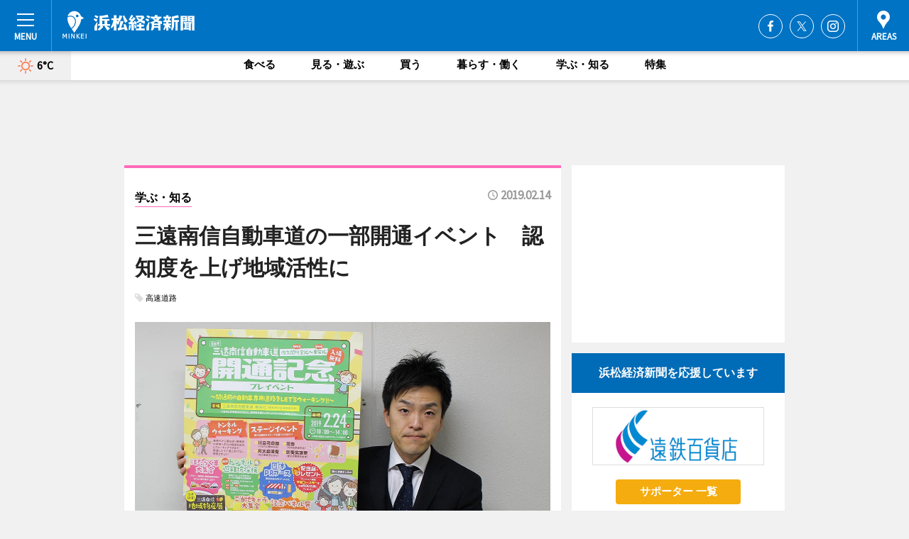

--- FILE ---
content_type: text/html; charset=utf-8
request_url: https://hamamatsu.keizai.biz/headline/2218/
body_size: 67071
content:
<!DOCTYPE HTML>
<html>
<head>
<meta http-equiv="Content-Type" content="text/html; charset=utf-8">
<meta name="viewport" content="width=device-width,initial-scale=1,minimum-scale=1,maximum-scale=1,user-scalable=no">
<title>三遠南信自動車道の一部開通イベント　認知度を上げ地域活性に - 浜松経済新聞</title>

<meta name="keywords" content="浜松,経済,新聞,ニュース,カルチャー">
<meta name="description" content="「三遠南信自動車道 佐久間川合IC～東栄IC 開通記念プレイベント」が2月24日、東栄IC（愛知県北設楽郡東栄町）で開催される。">
<meta property="fb:app_id" content="110674739118468">
<meta property="fb:admins" content="100001334499453">
<meta property="og:site_name" content="浜松経済新聞">
<meta property="og:locale" content="ja_JP">
<meta property="og:type" content="article">
<meta name="twitter:card" content="summary_large_image">
<meta name="twitter:site" content="@minkei">
<meta property="og:title" content="三遠南信自動車道の一部開通イベント　認知度を上げ地域活性に">
<meta name="twitter:title" content="三遠南信自動車道の一部開通イベント　認知度を上げ地域活性に">
<link rel="canonical" href="https://hamamatsu.keizai.biz/headline/2218/">
<meta property="og:url" content="https://hamamatsu.keizai.biz/headline/2218/">
<meta name="twitter:url" content="https://hamamatsu.keizai.biz/headline/2218/">
<meta property="og:description" content="「三遠南信自動車道 佐久間川合IC～東栄IC 開通記念プレイベント」が2月24日、東栄IC（愛知県北設楽郡東栄町）で開催される。">
<meta name="twitter:description" content="「三遠南信自動車道 佐久間川合IC～東栄IC 開通記念プレイベント」が2月24日、東栄IC（愛知県北設楽郡東栄町）で開催される。">
<meta property="og:image" content="https://images.keizai.biz/hamamatsu_keizai/headline/1550143464_photo.jpg">
<meta name="twitter:image" content="https://images.keizai.biz/hamamatsu_keizai/headline/1550143464_photo.jpg">
<link href="https://images.keizai.biz/favicon.ico" rel="shortcut icon">
<link href="https://ex.keizai.biz/common.8.3.0/css.1.0.6/common.min.css?1769054613" rel="stylesheet" type="text/css">
<link href="https://ex.keizai.biz/common.8.3.0/css.1.0.6/single.min.css?1769054613" rel="stylesheet" type="text/css">
<link href="https://hamamatsu.keizai.biz/css/style.css" rel="stylesheet" type="text/css">
<link href="https://ex.keizai.biz/common.8.3.0/css.1.0.6/all.min.css" rel="stylesheet" type="text/css">
<link href="https://fonts.googleapis.com/css?family=Source+Sans+Pro" rel="stylesheet">
<link href="https://cdn.jsdelivr.net/npm/yakuhanjp@3.0.0/dist/css/yakuhanjp.min.css" rel=”preload” as="stylesheet" type="text/css">
<link href="https://ex.keizai.biz/common.8.3.0/css.1.0.6/print.min.css" media="print" rel="stylesheet" type="text/css">
<script>
var microadCompass = microadCompass || {};
microadCompass.queue = microadCompass.queue || [];
</script>
<script charset="UTF-8" src="//j.microad.net/js/compass.js" onload="new microadCompass.AdInitializer().initialize();" async></script>
<script type="text/javascript">
var PWT={};
var pbjs = pbjs || {};
pbjs.que = pbjs.que || [];
var googletag = googletag || {};
googletag.cmd = googletag.cmd || [];
var gptRan = false;
PWT.jsLoaded = function(){
    if(!location.hostname.match(/proxypy.org|printwhatyoulike.com/)){
        loadGPT();
    }
};
var loadGPT = function(){
    if (!gptRan) {
        gptRan = true;
        var gads = document.createElement('script');
        var useSSL = 'https:' == document.location.protocol;
        gads.src = (useSSL ? 'https:' : 'http:') + '//securepubads.g.doubleclick.net/tag/js/gpt.js';
        gads.async = true;
        var node = document.getElementsByTagName('script')[0];
        node.parentNode.insertBefore(gads, node);
        var pbjsEl = document.createElement("script");
        pbjsEl.type = "text/javascript";
        pbjsEl.src = "https://anymind360.com/js/2131/ats.js";
        var pbjsTargetEl = document.getElementsByTagName("head")[0];
        pbjsTargetEl.insertBefore(pbjsEl, pbjsTargetEl.firstChild);
    }
};
setTimeout(loadGPT, 500);
</script>
<script type="text/javascript">
(function() {
var purl = window.location.href;
var url = '//ads.pubmatic.com/AdServer/js/pwt/157255/3019';
var profileVersionId = '';
if(purl.indexOf('pwtv=')>0){
    var regexp = /pwtv=(.*?)(&|$)/g;
    var matches = regexp.exec(purl);
    if(matches.length >= 2 && matches[1].length > 0){
    profileVersionId = '/'+matches[1];
    }
}
var wtads = document.createElement('script');
wtads.async = true;
wtads.type = 'text/javascript';
wtads.src = url+profileVersionId+'/pwt.js';
var node = document.getElementsByTagName('script')[0];
node.parentNode.insertBefore(wtads, node);
})();
</script>
<script>
window.gamProcessed = false;
window.gamFailSafeTimeout = 5e3;
window.reqGam = function () {
    if (!window.gamProcessed) {
        window.gamProcessed = true;
        googletag.cmd.push(function () {
            googletag.pubads().refresh();
        });
    }
};
setTimeout(function () {
    window.reqGam();
}, window.gamFailSafeTimeout);
var googletag = googletag || {};
googletag.cmd = googletag.cmd || [];
googletag.cmd.push(function(){
let issp = false;
let hbSlots = new Array();
let amznSlots = new Array();
const ua = window.navigator.userAgent.toLowerCase();
if (ua.indexOf('iphone') > 0 || ua.indexOf('ipod') > 0 || ua.indexOf('android') > 0 && ua.indexOf('mobile') > 0) {
    issp = true;
}
if (issp === true) {
    amznSlots.push(googletag.defineSlot('/159334285/sp_hamamatsu_header_1st', [[320, 100], [320, 50]], 'div-gpt-ad-1576055139196-0').addService(googletag.pubads()));
    hbSlots.push(googletag.defineSlot('/159334285/sp_hamamatsu_list_1st', [[336, 280], [300, 250], [320, 100], [320, 50], [200, 200], 'fluid'], 'div-gpt-ad-1580717788210-0').addService(googletag.pubads()));
    hbSlots.push(googletag.defineSlot('/159334285/sp_hamamatsu_inarticle', ['fluid', [300, 250], [336, 280], [320, 180], [1, 1]], 'div-gpt-ad-1576055195029-0').addService(googletag.pubads()));
    hbSlots.push(googletag.defineSlot('/159334285/sp_hamamatsu_footer_1st', ['fluid', [300, 250], [336, 280], [320, 100], [320, 50], [200, 200]], 'div-gpt-ad-1576055033248-0').addService(googletag.pubads()));
    hbSlots.push(googletag.defineSlot('/159334285/sp_hamamatsu_footer_2nd', [[300, 250], 'fluid', [336, 280], [320, 180], [320, 100], [320, 50], [200, 200]], 'div-gpt-ad-1576037774006-0').addService(googletag.pubads()));
    hbSlots.push(googletag.defineSlot('/159334285/sp_hamamatsu_footer_3rd', [[300, 250], [336, 280], [320, 100], [320, 50], [200, 200], 'fluid'], 'div-gpt-ad-1576055085577-0').addService(googletag.pubads()));
    hbSlots.push(googletag.defineSlot('/159334285/sp_hamamatsu_overlay', [320, 50], 'div-gpt-ad-1584427815478-0').addService(googletag.pubads()));
    hbSlots.push(googletag.defineSlot('/159334285/sp_hamamatsu_infeed_1st', ['fluid', [320, 100], [300, 100]], 'div-gpt-ad-1580370696425-0').addService(googletag.pubads()));
    hbSlots.push(googletag.defineSlot('/159334285/sp_hamamatsu_infeed_2st', [[300, 100], 'fluid', [320, 100]], 'div-gpt-ad-1580370846543-0').addService(googletag.pubads()));
    hbSlots.push(googletag.defineSlot('/159334285/sp_hamamatsu_infeed_3rd', [[300, 100], 'fluid', [320, 100]], 'div-gpt-ad-1580370937978-0').addService(googletag.pubads()));
} else {
    amznSlots.push(googletag.defineSlot('/159334285/pc_hamamatsu_header_1st', [[728, 90], [750, 100], [970, 90]], 'div-gpt-ad-1576054393576-0').addService(googletag.pubads()));
    amznSlots.push(googletag.defineSlot('/159334285/pc_hamamatsu_right_1st', ['fluid', [300, 250]], 'div-gpt-ad-1576054711791-0').addService(googletag.pubads()));
    hbSlots.push(googletag.defineSlot('/159334285/pc_hamamatsu_right_2nd', ['fluid', [300, 250], [200, 200]], 'div-gpt-ad-1576054772252-0').addService(googletag.pubads()));
    hbSlots.push(googletag.defineSlot('/159334285/pc_hamamatsu_inarticle', ['fluid', [300, 250], [336, 280]], 'div-gpt-ad-1576054895453-0').addService(googletag.pubads()));
    hbSlots.push(googletag.defineSlot('/159334285/pc_hamamatsu_right_3rd', [[300, 250], 'fluid', [300, 600], [160, 600], [200, 200]], 'div-gpt-ad-1576054833870-0').addService(googletag.pubads()));
    amznSlots.push(googletag.defineSlot('/159334285/pc_hamamatsu_left_1st', ['fluid', [300, 250]], 'div-gpt-ad-1576037145616-0'). addService(googletag.pubads()));
    hbSlots.push(googletag.defineSlot('/159334285/pc_hamamatsu_infeed_1st', ['fluid'], 'div-gpt-ad-1580370696425-0').addService(googletag.pubads()));
    hbSlots.push(googletag.defineSlot('/159334285/pc_hamamatsu_infeed_2st', ['fluid'], 'div-gpt-ad-1580370846543-0').addService(googletag.pubads()));
    hbSlots.push(googletag.defineSlot('/159334285/pc_hamamatsu_infeed_3rd', ['fluid'], 'div-gpt-ad-1580370937978-0').addService(googletag.pubads()));
}

const interstitialSlot = googletag.defineOutOfPageSlot('/159334285/hamamatsu_interstitial', googletag.enums.OutOfPageFormat.INTERSTITIAL);
if (interstitialSlot) amznSlots.push(interstitialSlot.addService(googletag.pubads()));
if (!googletag.pubads().isInitialLoadDisabled()) {
    googletag.pubads().disableInitialLoad();
}
googletag.pubads().enableSingleRequest();
googletag.pubads().collapseEmptyDivs();
googletag.enableServices();
googletag.pubads().refresh(amznSlots);
googletag.pubads().addEventListener('slotRequested', function(event) {
var elemId = event.slot.getSlotElementId();
for (var i = 0; i < hbSlots.length; i++) {
    if (hbSlots[i].getSlotElementId() == elemId) {
        window.gamProcessed = true;
    }
}
});
});
</script>
<script async src="//pagead2.googlesyndication.com/pagead/js/adsbygoogle.js"></script>
<script src="https://cdn.gmossp-sp.jp/ads/receiver.js"></script>
<script type="text/javascript">
window._taboola = window._taboola || [];
_taboola.push({article:'auto'});
! function(e, f, u, i) {
if (!document.getElementById(i)) {
e.async = 1;
e.src = u;
e.id = i;
f.parentNode.insertBefore(e, f);
}
}(document.createElement('script'),
document.getElementsByTagName('script')[0],
'//cdn.taboola.com/libtrc/minkeijapan-network/loader.js',
'tb_loader_script');
if (window.performance && typeof window.performance.mark == 'function')
{window.performance.mark('tbl_ic');}
</script>
</head>
<body>

<div id="wrap">
<div id="header">
<div class="inner">
<div id="menuBtn"><span></span></div>
<h1 class="logo"><a href="https://hamamatsu.keizai.biz/">浜松経済新聞</a></h1>
<div id="areasBtn"><span></span></div>
<ul class="sns">
<li class="fb"><a href="https://www.facebook.com/hamamatsu.keizai" target="_blank">Facebook</a></li><li class="tw"><a href="https://twitter.com/hamamatsukeizai" target="_blank">Twitter</a></li><li class="itg"><a href="https://www.instagram.com/hamamatsukeizai" target="_blank">Instagram</a></li></ul>
</div>
</div>
<div id="gNavi">
<div id="weather"><a href="https://hamamatsu.keizai.biz/weather/"><img src="https://images.keizai.biz/img/weather/100.svg" alt=""><span>6°C</span></a></div>
<div class="link">
<ul>
<li><a href="https://hamamatsu.keizai.biz/gourmet/archives/1/">食べる</a></li>
<li><a href="https://hamamatsu.keizai.biz/play/archives/1/">見る・遊ぶ</a></li>
<li><a href="https://hamamatsu.keizai.biz/shopping/archives/1/">買う</a></li>
<li><a href="https://hamamatsu.keizai.biz/life/archives/1/">暮らす・働く</a></li>
<li><a href="https://hamamatsu.keizai.biz/study/archives/1/">学ぶ・知る</a></li>
<li><a href="https://hamamatsu.keizai.biz/special/archives/1/">特集</a></li>
</ul>
</div>
</div>
<div id="topBnr">
<script>
const spw = 430;
const hbnr = document.createElement('div');
const cbnr = document.createElement('div');
if (screen.width <= spw) {
    hbnr.classList.add("bnrW320");
    cbnr.setAttribute('id', 'div-gpt-ad-1576055139196-0');
} else {
    hbnr.classList.add("bnrWPC");
    cbnr.setAttribute('id', 'div-gpt-ad-1576054393576-0');
}
hbnr.appendChild(cbnr);
document.currentScript.parentNode.appendChild(hbnr);
if (screen.width <= spw) {
    googletag.cmd.push(function() { googletag.display('div-gpt-ad-1576055139196-0'); });
} else {
    googletag.cmd.push(function() { googletag.display('div-gpt-ad-1576054393576-0'); });
}
</script>
</div>

<div id="container">
<div class="contents" id="topBox">
<div class="box study">
<div class="ttl">
<span class="study"><a href="https://hamamatsu.keizai.biz/study/archives/1/">学ぶ・知る</a></span>
<time>2019.02.14</time>
<h1>三遠南信自動車道の一部開通イベント　認知度を上げ地域活性に</h1>
</div>
<ul class="tagList">
<li><a href="https://hamamatsu.keizai.biz/tag.php?name=高速道路&amp;from=1">高速道路</a></li>
</ul>
<div class="main">
<img src="https://images.keizai.biz/hamamatsu_keizai/headline/1550143464_photo.jpg" alt="多くの方の来場を期待する、浜松市土木部道路企画課の鳥居靖宜さん">
<h2>多くの方の来場を期待する、浜松市土木部道路企画課の鳥居靖宜さん</h2>
</div>
<script>var _puri = "https://hamamatsu.keizai.biz/headline/2218/";</script>
<div class="snsArea">
<ul>
<li class="fb"><a href="https://www.facebook.com/share.php?u=https://hamamatsu.keizai.biz/headline/2218/" class="popup" target="_blank"></a><span id="fb_count"><p id="fb_count_num">182</p></span></li>
<li class="tw"><a href="https://twitter.com/intent/tweet?url=https://hamamatsu.keizai.biz/headline/2218/&text=三遠南信自動車道の一部開通イベント　認知度を上げ地域活性に" class="popup" target="_blank"></a></li>
<li class="line"><a href="https://line.me/R/msg/text/?%E4%B8%89%E9%81%A0%E5%8D%97%E4%BF%A1%E8%87%AA%E5%8B%95%E8%BB%8A%E9%81%93%E3%81%AE%E4%B8%80%E9%83%A8%E9%96%8B%E9%80%9A%E3%82%A4%E3%83%99%E3%83%B3%E3%83%88%E3%80%80%E8%AA%8D%E7%9F%A5%E5%BA%A6%E3%82%92%E4%B8%8A%E3%81%92%E5%9C%B0%E5%9F%9F%E6%B4%BB%E6%80%A7%E3%81%AB%0d%0ahttps%3A%2F%2Fhamamatsu.keizai.biz%2Fheadline%2F2218%2F" class="popup" target="_blank"></a></li>
<li class="htn"><a href="http://b.hatena.ne.jp/entry/https://hamamatsu.keizai.biz/headline/2218/" target="_blank"></a><span id="htn_count">&nbsp;</span></li>
</ul>
</div>
<div class="txt">
<div class="img">
<p>　「三遠南信自動車道 佐久間川合IC～東栄IC 開通記念プレイベント」が2月24日、東栄IC（愛知県北設楽郡東栄町）で開催される。</p>
<div class="bnr">
<script>
const _bnr = document.createElement('div');
if (screen.width <= spw) {
  _bnr.setAttribute('id', 'div-gpt-ad-1576055195029-0');
} else {
  _bnr.setAttribute('id', 'div-gpt-ad-1576054895453-0');
}
document.currentScript.parentNode.appendChild(_bnr);
if (screen.width <= spw) {
  googletag.cmd.push(function() { googletag.display('div-gpt-ad-1576055195029-0'); });
} else {
  googletag.cmd.push(function() { googletag.display('div-gpt-ad-1576054895453-0'); });
}
</script>
<span>［広告］</span></div>
<p>　長野県飯田市から愛知県を経由し、浜松市の引佐まで総延長約100キロメートルの無料の自動車道として建設を進めている同自動車道。3月2日、佐久間川合ICから東栄ICまでの約6.9キロメートルが開通する。地域住民にとって、今まで一般道で約25分かかっていた区間が、所要時間約6分に短縮されるという。開通を前に、浜松市民に現状を知ってもらい、三遠南信地域を盛り上げようとイベントの開催を決めた。</p>
<p>　開通する区間約6.9キロメートルのうち、約8割がトンネル。当日はトンネルを利用し、東栄ICから静岡県境への約1キロを開放し、自由にウオーキングができる「トンネルウオーキング」を開催。同時に子連れの家族15組限定で「トンネル避難坑探検」も実施。普段通ることができない、トンネルに並行して掘られた小さな通路を探検することができる。「開通してしまったらトンネル内を歩くことはできない。避難坑もトンネル内で事故がない限り通ることはできないので貴重な機会」と浜松市土木部道路企画課の鳥居靖宜さん。トンネル内では佐久間町と東栄町の大正から昭和初期の歴史的な写真展示も行う。子どもも楽しめるようはたらく車も展示。警察車両や消防車のほかに、照明車や衛星通信車などの珍しい車両が登場し、試乗もできる。</p>
<p>　会場にステージを用意し、国の無形文化財に指定されている「花祭」や、全国で公演をしている和太鼓集団「志多ら」、静岡県の無形文化財の「川合花の舞」などの演舞で会場を盛り上げる。ほかにも、遠州と三河、南信州地域の地域物産展も開催。計34の出店があり、天竜のお茶や、信州の五平餅、リンゴなど各地の特産品の販売を行う。</p>
<p>　「山間を通る道は災害の際に通行止めになると迂回で時間がかかってしまう問題があったが、同自動車道が災害時の迂回ルートにもなり便利になる。将来的には中央道までつながり、長野県への観光も便利になるはず」と鳥居さん。「昔は『塩の道』として三河・遠州・南信州のつながりがあった。このイベントを通じて三遠南信地域を盛り上げ、地域のつながりが深まれば」とも。</p>
<p>　開催時間は10時～14時。地域物産展は9時～15時。</p>
</div>
</div>
<ul class="btnList article">
<li class="send"><a href="https://hamamatsu.keizai.biz/mapnews/2218/">地図を見る</a></li>
</ul>
</div>
<div class="box">
<ul class="snsList">
<li>
<a href="https://twitter.com/share" class="twitter-share-button popup" data-url="https://hamamatsu.keizai.biz/headline/2218/" data-text="三遠南信自動車道の一部開通イベント　認知度を上げ地域活性に" data-lang="ja"></a><script>!function(d,s,id){var js,fjs=d.getElementsByTagName(s)[0],p='https';if(!d.getElementById(id)){js=d.createElement(s);js.id=id;js.src=p+'://platform.twitter.com/widgets.js';fjs.parentNode.insertBefore(js,fjs);}}(document, 'script', 'twitter-wjs');</script>
</li>
<li>
<div id="fb-root"></div>
<script async defer crossorigin="anonymous" src="https://connect.facebook.net/ja_JP/sdk.js#xfbml=1&version=v9.0&appId=110674739118468&autoLogAppEvents=1" nonce="mlP5kZZA"></script>
<div class="fb-share-button" data-href="https://hamamatsu.keizai.biz/headline/2218/" data-layout="button_count" data-size="small"><a target="_blank" href="https://www.facebook.com/sharer/sharer.php?u=https%3A%2F%2Fhamamatsu.keizai.biz%2Fheadline%2F2218%2F&amp;src=sdkpreparse" class="fb-xfbml-parse-ignore">シェア</a></div>
</li>
<li>
<div class="line-it-button" data-lang="ja" data-type="share-a" data-url="https://hamamatsu.keizai.biz/headline/2218/" style="display: none;"></div>
<script src="https://d.line-scdn.net/r/web/social-plugin/js/thirdparty/loader.min.js" async="async" defer="defer"></script>
</li>
<li>
<a href="http://b.hatena.ne.jp/entry/" class="hatena-bookmark-button" data-hatena-bookmark-layout="basic-label-counter" data-hatena-bookmark-lang="ja" data-hatena-bookmark-height="20" title="はてなブックマークに追加"><img src="https://b.st-hatena.com/images/entry-button/button-only@2x.png" alt="はてなブックマークに追加" width="20" height="20" style="border: none;" /></a><script type="text/javascript" src="https://b.st-hatena.com/js/bookmark_button.js" charset="utf-8" async="async"></script>
</li>
</ul>
<div class="pager">
<ul>
<li class="prev"><a href="https://hamamatsu.keizai.biz/headline/2217/"><span>前の記事</span></a></li><li class="next"><a href="https://hamamatsu.keizai.biz/headline/2219/"><span>次の記事</span></a></li></ul>
</div>
</div>
</div>
<div class="box" style="text-align: center;">
<div id="middleBnr" class="box bnr">
<script>
if (screen.width <= spw) {
    const _cMiddleBnr = document.createElement('div');
    _cMiddleBnr.setAttribute('id', 'div-gpt-ad-1580717788210-0');
    document.currentScript.parentNode.appendChild(_cMiddleBnr);
    googletag.cmd.push(function() { googletag.display('div-gpt-ad-1580717788210-0'); });
}
</script>

</div>
</div>
<div id="info">
<div id="category">

<div class="box special">
<div class="ttl"><h2>特集</h2></div>
<ul class="thumbB">
<li>
<a href="https://hamamatsu.keizai.biz/column/1/">
<div class="img"><img class="lazy" src="https://images.keizai.biz/img/extras/noimage.png" data-src="https://hamamatsu.keizai.biz/img/column/1727249636/1727250591index.jpg" alt="浜松の橋本エンジニアリング　車いすサポートの3選手全員がパリパラ金メダリストに"></div>
<div class="block">
<span>エリア特集</span>
<h3>浜松の橋本エンジニアリング　車いすサポートの3選手全員がパリパラ金メダリストに</h3>
</div>
</a>
</li>
</ul>
<div class="more"><a href="https://hamamatsu.keizai.biz/special/archives/1/"><span>もっと見る</span></a></div>
</div>
<div class="box latestnews">
<div class="ttl"><h2>最新ニュース</h2></div>
<div class="thumbA">
<a href="https://hamamatsu.keizai.biz/headline/3717/">
<div class="img">
<img src="https://images.keizai.biz/hamamatsu_keizai/headline/1769005628_photo.jpg" alt="">
</div>
<span>食べる</span>
<h3>浜松・田町にカフェ「コーストライン」　米東海岸の雰囲気でシーフード</h3>
<p>海産物の輸入卸販売「ブルーリンク」（浜松市中央区田町）が運営する。</p>
</a>
</div>
<ul class="thumbC">
<li>
<a href="https://hamamatsu.keizai.biz/headline/3716/">
<div class="img">
<img src="https://images.keizai.biz/hamamatsu_keizai/thumbnail/1768471425_mini.jpg" alt="">
</div>
<div class="block">
<span>食べる</span><h3>浜松・元城町に「自然薯とろばた焼き とろろば」　厚切り牛タンと共に提供</h3>
</div>
</a>
</li>
<li>
<a href="https://hamamatsu.keizai.biz/headline/3715/">
<div class="img">
<img src="https://images.keizai.biz/hamamatsu_keizai/thumbnail/1768303268_mini.jpg" alt="">
</div>
<div class="block">
<span>食べる</span><h3>浜松・鴨江に洋菓子専門店「3匹のねこ」　本場フランスのテイスト生かす</h3>
</div>
</a>
</li>
<li>
<a href="https://hamamatsu.keizai.biz/headline/3714/">
<div class="img">
<img src="https://images.keizai.biz/hamamatsu_keizai/thumbnail/1767837027_mini.jpg" alt="">
</div>
<div class="block">
<span>見る・遊ぶ</span><h3>浜松・ザザ西館で「エヴァンゲリオン フィギュア展」　アニメの名シーン再現</h3>
</div>
</a>
</li>
<li>
<a href="https://hamamatsu.keizai.biz/headline/3713/">
<div class="img">
<img src="https://images.keizai.biz/hamamatsu_keizai/thumbnail/1767836729_mini.jpg" alt="">
</div>
<div class="block">
<span>食べる</span><h3>浜松にサーモン専門店「鴨江サーモン」　静岡特産「紅富士」のおいしさ知って</h3>
</div>
</a>
</li>
<li>
<a href="https://hamamatsu.keizai.biz/headline/3712/">
<div class="img">
<img src="https://images.keizai.biz/hamamatsu_keizai/thumbnail/1767836445_mini.jpg" alt="">
</div>
<div class="block">
<span>食べる</span><h3>浜松・佐鳴台に「とっこ商店」　昔ながらの駄菓子やお好み焼き、夜は居酒屋に</h3>
</div>
</a>
</li>
<li id="_ads">
<div id='div-gpt-ad-1580370696425-0'>
<script>
googletag.cmd.push(function() { googletag.display('div-gpt-ad-1580370696425-0'); });
</script>
</div>
</li>

</ul>
<div class="more"><a href="https://hamamatsu.keizai.biz/headline/archives/1/"><span>もっと見る</span></a></div>
</div>
<div class="box">
<div id="taboola-below-article-thumbnails"></div>
<script type="text/javascript">
window._taboola = window._taboola || [];
_taboola.push({
mode: 'thumbnails-a',
container: 'taboola-below-article-thumbnails',
placement: 'Below Article Thumbnails',
target_type: 'mix'
});
</script>
</div>
<div class="box gourmet">
<div class="ttl"><h2>食べる</h2></div>
<div class="thumbA">
<a href="https://hamamatsu.keizai.biz/headline/3717/">
<div class="img"><img class="lazy" src="https://images.keizai.biz/img/extras/noimage.png" data-src="https://images.keizai.biz/hamamatsu_keizai/headline/1769005628_photo.jpg" alt=""></div>
<span>食べる</span>
<h3>浜松・田町にカフェ「コーストライン」　米東海岸の雰囲気でシーフード</h3>
<p>海産物の輸入卸販売「ブルーリンク」（浜松市中央区田町）が運営する。</p>
</a>
</div>
<ul class="thumbC">
<li>
<a href="https://hamamatsu.keizai.biz/headline/3716/">
<div class="img"><img class="lazy" src="https://images.keizai.biz/img/extras/noimage.png" data-src="https://images.keizai.biz/hamamatsu_keizai/headline/1768471425.jpg" alt=""></div>
<div class="block">
<span>食べる</span>
<h3>浜松・元城町に「自然薯とろばた焼き とろろば」　厚切り牛タンと共に提供</h3>
</div>
</a>
</li>
<li>
<a href="https://hamamatsu.keizai.biz/headline/3715/">
<div class="img"><img class="lazy" src="https://images.keizai.biz/img/extras/noimage.png" data-src="https://images.keizai.biz/hamamatsu_keizai/headline/1768303268.jpg" alt=""></div>
<div class="block">
<span>食べる</span>
<h3>浜松・鴨江に洋菓子専門店「3匹のねこ」　本場フランスのテイスト生かす</h3>
</div>
</a>
</li>
<li>
<a href="https://hamamatsu.keizai.biz/headline/3713/">
<div class="img"><img class="lazy" src="https://images.keizai.biz/img/extras/noimage.png" data-src="https://images.keizai.biz/hamamatsu_keizai/headline/1767836729.jpg" alt=""></div>
<div class="block">
<span>食べる</span>
<h3>浜松にサーモン専門店「鴨江サーモン」　静岡特産「紅富士」のおいしさ知って</h3>
</div>
</a>
</li>
<li id="_ads15">
<div id='div-gpt-ad-1580370846543-0'>
<script>
googletag.cmd.push(function() { googletag.display('div-gpt-ad-1580370846543-0'); });
</script>
</div>
</li>

</ul>
<div class="more"><a href="https://hamamatsu.keizai.biz/gourmet/archives/1/"><span>もっと見る</span></a></div>
</div>
<script>
if (screen.width <= spw) {
    const _bnr = document.createElement('div');
    const _cbnr = document.createElement('div');
    _bnr.classList.add('box', 'oauth', 'sp');
    _cbnr.setAttribute('id', 'div-gpt-ad-1580370696425-0');
    _bnr.appendChild(_cbnr);
    document.currentScript.parentNode.appendChild(_bnr);
    googletag.cmd.push(function() { googletag.display('div-gpt-ad-1580370696425-0'); });
}
</script>
<div class="box play">
<div class="ttl"><h2>見る・遊ぶ</h2></div>
<div class="thumbA">
<a href="https://hamamatsu.keizai.biz/headline/3714/">
<div class="img"><img class="lazy" src="https://images.keizai.biz/img/extras/noimage.png" data-src="https://images.keizai.biz/hamamatsu_keizai/headline/1767837027_photo.jpg" alt=""></div>
<span>見る・遊ぶ</span>
<h3>浜松・ザザ西館で「エヴァンゲリオン フィギュア展」　アニメの名シーン再現</h3>
<p>人気アニメ「新世紀エヴァンゲリオン」の特別展「海洋堂 エヴァンゲリオン フィギュア展」が現在、ザザシティ浜松西館1階で開催されている。</p>
</a>
</div>
<ul class="thumbC">
<li>
<a href="https://hamamatsu.keizai.biz/headline/3711/">
<div class="img"><img class="lazy" src="https://images.keizai.biz/img/extras/noimage.png" data-src="https://images.keizai.biz/hamamatsu_keizai/headline/1767712691.jpg" alt=""></div>
<div class="block">
<span>見る・遊ぶ</span>
<h3>オークラホテル浜松が「スマイル」の文字点灯　「街に笑顔を届けたい」</h3>
</div>
</a>
</li>
<li>
<a href="https://hamamatsu.keizai.biz/headline/3694/">
<div class="img"><img class="lazy" src="https://images.keizai.biz/img/extras/noimage.png" data-src="https://images.keizai.biz/hamamatsu_keizai/headline/1765243839.jpg" alt=""></div>
<div class="block">
<span>見る・遊ぶ</span>
<h3>文字のない絵本「浜松ウィンメルブック」が完成　　地元の歴史や魅力を紹介</h3>
</div>
</a>
</li>
<li>
<a href="https://hamamatsu.keizai.biz/headline/3685/">
<div class="img"><img class="lazy" src="https://images.keizai.biz/img/extras/noimage.png" data-src="https://images.keizai.biz/hamamatsu_keizai/headline/1763116464.jpg" alt=""></div>
<div class="block">
<span>見る・遊ぶ</span>
<h3>浜松のモール街に巨大サンタ人形　一足早くクリスマスムード盛り上げ</h3>
</div>
</a>
</li>
<li id="_ads25">
<div id='div-gpt-ad-1580370937978-0'>
<script>
googletag.cmd.push(function() { googletag.display('div-gpt-ad-1580370937978-0'); });
</script>
</div>
</li>

</ul>
<div class="more"><a href="https://hamamatsu.keizai.biz/play/archives/1/"><span>もっと見る</span></a></div>
</div>
<script>
if (screen.width <= spw) {
    const _bnr = document.createElement('div');
    const _cbnr = document.createElement('div');
    _bnr.classList.add('rb', 'sp');
    _cbnr.setAttribute('id', 'div-gpt-ad-1576037774006-0');
    _bnr.appendChild(_cbnr);
    document.currentScript.parentNode.appendChild(_bnr);
    googletag.cmd.push(function() { googletag.display('div-gpt-ad-1576037774006-0'); });
}
</script>
<div class="box study">
<div class="ttl"><h2>学ぶ・知る</h2></div>
<div class="thumbA">
<a href="https://hamamatsu.keizai.biz/headline/3709/">
<div class="img"><img class="lazy" src="https://images.keizai.biz/img/extras/noimage.png" data-src="https://images.keizai.biz/hamamatsu_keizai/headline/1766986125_photo.jpg" alt=""></div>
<span>学ぶ・知る</span>
<h3>多肉植物作家と浜松日体中・高がコラボ　フラワーパークでワークショップ</h3>
<p>多肉植物作家の松原はるみさんと浜松日体中・高等学校の生徒がコラボしたワークショップ「多肉と未来の教室」が12月27日、はままつフラワーパーク（浜松市中央区舘山寺町）で開かれた。</p>
</a>
</div>
<ul class="thumbC">
<li>
<a href="https://hamamatsu.keizai.biz/headline/3708/">
<div class="img"><img class="lazy" src="https://images.keizai.biz/img/extras/noimage.png" data-src="https://images.keizai.biz/hamamatsu_keizai/headline/1766977272.jpg" alt=""></div>
<div class="block">
<span>学ぶ・知る</span>
<h3>浜松・城北小児童がデザイン、遠州織物で作ったたこが完成　インドに寄贈へ</h3>
</div>
</a>
</li>
<li>
<a href="https://hamamatsu.keizai.biz/headline/3706/">
<div class="img"><img class="lazy" src="https://images.keizai.biz/img/extras/noimage.png" data-src="https://images.keizai.biz/hamamatsu_keizai/headline/1766548202.jpg" alt=""></div>
<div class="block">
<span>学ぶ・知る</span>
<h3>浜松科学館で天浜線舞台のプラネタリウム番組　沿線風景と星空を紹介</h3>
</div>
</a>
</li>
<li>
<a href="https://hamamatsu.keizai.biz/headline/3699/">
<div class="img"><img class="lazy" src="https://images.keizai.biz/img/extras/noimage.png" data-src="https://images.keizai.biz/hamamatsu_keizai/headline/1765847402.jpg" alt=""></div>
<div class="block">
<span>学ぶ・知る</span>
<h3>遠鉄自動車学校が認知機能検査の事前模擬サービス　高齢ドライバーを支援</h3>
</div>
</a>
</li>
<li>
<a href="https://hamamatsu.keizai.biz/headline/3694/">
<div class="img"><img class="lazy" src="https://images.keizai.biz/img/extras/noimage.png" data-src="https://images.keizai.biz/hamamatsu_keizai/headline/1765243839.jpg" alt=""></div>
<div class="block">
<span>学ぶ・知る</span>
<h3>文字のない絵本「浜松ウィンメルブック」が完成　　地元の歴史や魅力を紹介</h3>
</div>
</a>
</li>

</ul>
<div class="more"><a href="https://hamamatsu.keizai.biz/study/archives/1/"><span>もっと見る</span></a></div>
</div>
<script>
if (screen.width <= spw) {
    const _bnr = document.createElement('div');
    const _cbnr = document.createElement('div');
    _bnr.classList.add('rb', 'sp', 'thd');
    _cbnr.setAttribute('id', 'div-gpt-ad-1576055085577-0');
    _bnr.appendChild(_cbnr);
    document.currentScript.parentNode.appendChild(_bnr);
    googletag.cmd.push(function() { googletag.display('div-gpt-ad-1576055085577-0'); });
}
</script>
<div class="box shopping hdSP">
<div class="ttl"><h2>買う</h2></div>
<div class="thumbA">
<a href="https://hamamatsu.keizai.biz/headline/3703/">
<div class="img"><img class="lazy" src="https://images.keizai.biz/img/extras/noimage.png" data-src="https://images.keizai.biz/hamamatsu_keizai/headline/1766151846_photo.jpg" alt=""></div>
<span>買う</span>
<h3>浜松「アンカー」が食育弁当箱販売　「3・1・2弁当箱法」の目安線をデザイン</h3>
<p>「ANCHOR（アンカー）」（浜松市中央区丸塚町、TEL 053-424-9080）が、NPO法人食生態学実践フォーラム（東京都）と共同開発した「SHOKUIKU（食育）ランチボックス」の販売を始めた。</p>
</a>
</div>
<ul class="thumbC">
<li>
<a href="https://hamamatsu.keizai.biz/headline/3681/">
<div class="img"><img class="lazy" src="https://images.keizai.biz/img/extras/noimage.png" data-src="https://images.keizai.biz/hamamatsu_keizai/headline/1762352798.jpg" alt=""></div>
<div class="block">
<span>買う</span>
<h3>浜松にテイクアウト専門「Whose Coffee」　「苦手な人も飲みやすく」をモットーに</h3>
</div>
</a>
</li>
<li>
<a href="https://hamamatsu.keizai.biz/headline/3671/">
<div class="img"><img class="lazy" src="https://images.keizai.biz/img/extras/noimage.png" data-src="https://images.keizai.biz/hamamatsu_keizai/headline/1760623893.jpg" alt=""></div>
<div class="block">
<span>買う</span>
<h3>浜松に「雑貨屋 コンパス」　店主が選ぶアイテム200点超</h3>
</div>
</a>
</li>
<li>
<a href="https://hamamatsu.keizai.biz/headline/3664/">
<div class="img"><img class="lazy" src="https://images.keizai.biz/img/extras/noimage.png" data-src="https://images.keizai.biz/hamamatsu_keizai/headline/1758849469.jpg" alt=""></div>
<div class="block">
<span>買う</span>
<h3>「快速ペン立て」販売へ　浜松の鈴木さんが考案、筆記業務効率アップ目的に</h3>
</div>
</a>
</li>
<li>
<a href="https://hamamatsu.keizai.biz/headline/3663/">
<div class="img"><img class="lazy" src="https://images.keizai.biz/img/extras/noimage.png" data-src="https://images.keizai.biz/hamamatsu_keizai/headline/1758750857.jpg" alt=""></div>
<div class="block">
<span>買う</span>
<h3>浜松・マックカットが「推し活ビブス」　自由にメッセージをデザイン</h3>
</div>
</a>
</li>

</ul>
<div class="more"><a href="https://hamamatsu.keizai.biz/shopping/archives/1/"><span>もっと見る</span></a></div>
</div>
<div class="box life hdSP">
<div class="ttl"><h2>暮らす・働く</h2></div>
<div class="thumbA">
<a href="https://hamamatsu.keizai.biz/headline/3696/">
<div class="img"><img class="lazy" src="https://images.keizai.biz/img/extras/noimage.png" data-src="https://images.keizai.biz/hamamatsu_keizai/headline/1765278114_photo.jpg" alt=""></div>
<span>暮らす・働く</span>
<h3>浜松・二俣町に「ドッグフレンドリーカフェKANON」　古民家で愛犬とゆったりと</h3>
<p>「ドッグフレンドリーカフェKANON（カノン）」（浜松市天竜区二俣町鹿島、TEL 080-6122-5945）が11月21日、オープンした。</p>
</a>
</div>
<ul class="thumbC">
<li>
<a href="https://hamamatsu.keizai.biz/headline/3674/">
<div class="img"><img class="lazy" src="https://images.keizai.biz/img/extras/noimage.png" data-src="https://images.keizai.biz/hamamatsu_keizai/headline/1761005375.jpg" alt=""></div>
<div class="block">
<span>暮らす・働く</span>
<h3>浜北商工会が「はまきたブランド」登録事業者募集　地域の魅力発信へ　</h3>
</div>
</a>
</li>
<li>
<a href="https://hamamatsu.keizai.biz/headline/3660/">
<div class="img"><img class="lazy" src="https://images.keizai.biz/img/extras/noimage.png" data-src="https://images.keizai.biz/hamamatsu_keizai/headline/1757599827.jpg" alt=""></div>
<div class="block">
<span>暮らす・働く</span>
<h3>浜松で「インドはままつフェスティバル2025」　「ともだち」テーマに</h3>
</div>
</a>
</li>
<li>
<a href="https://hamamatsu.keizai.biz/headline/3626/">
<div class="img"><img class="lazy" src="https://images.keizai.biz/img/extras/noimage.png" data-src="https://images.keizai.biz/hamamatsu_keizai/headline/1749429115.jpg" alt=""></div>
<div class="block">
<span>暮らす・働く</span>
<h3>浜松・北寺島町にギャラリー＆ショップ　建築会社がアパレル事業展開</h3>
</div>
</a>
</li>
<li>
<a href="https://hamamatsu.keizai.biz/headline/3623/">
<div class="img"><img class="lazy" src="https://images.keizai.biz/img/extras/noimage.png" data-src="https://images.keizai.biz/hamamatsu_keizai/headline/1748853974.jpg" alt=""></div>
<div class="block">
<span>暮らす・働く</span>
<h3>浜松・小松に「本棚シェア型」私設図書館　社会貢献にも意欲</h3>
</div>
</a>
</li>
</ul>
<div class="more"><a href="https://hamamatsu.keizai.biz/life/archives/1/"><span>もっと見る</span></a></div>
</div>
</div>
<div id="sideCategory">
<div class="side">
<div class="box news">
<div class="ttl"><h3>みん経トピックス</h3></div>
<ul>
<li><a href="http://hyuga.keizai.biz/headline/1886/"><h4>宮崎・椎葉で「落語会」　桂銀治さんと地域おこし協力隊が高座に</h4><small>日向経済新聞</small></a></li>
<li><a href="http://utsunomiya.keizai.biz/headline/318/"><h4>宇都宮で女性活躍推進セミナー　人材定着をテーマに</h4><small>宇都宮経済新聞</small></a></li>
<li><a href="http://kumamoto.keizai.biz/headline/1125/"><h4>熊本市東部公民館で「ペットボトルピザ」　協力して作る大切さを学ぶ</h4><small>熊本経済新聞</small></a></li>
<li><a href="http://chichibu.keizai.biz/headline/986/"><h4>横瀬町でオフグリッド・モビリティー「オフモ」活用案募集　実証実験も</h4><small>秩父経済新聞</small></a></li>
<li><a href="http://kohoku.keizai.biz/headline/4285/"><h4>巨大かるたや「あめ」まきも　横浜・えだきん商店街で節分イベント</h4><small>港北経済新聞</small></a></li>
</ul>
</div>
<div class="box news release_list">
<div class="ttl"><h3>プレスリリース</h3></div>
<ul>
<li>
<a href="https://hamamatsu.keizai.biz/release/523247/">
<h3>【１月25日(日)まで募集中】全国eスポーツサッカー選手権in藤枝を開催</h3>
</a>
</li>
<li>
<a href="https://hamamatsu.keizai.biz/release/523282/">
<h3>【川奈ホテル】Blossom Afternoon Kawana Sakura Selection ～絶景を望む桜色の午後～</h3>
</a>
</li>
<li>
<a href="https://hamamatsu.keizai.biz/release/523222/">
<h3>【eve autonomy主催 無料オンラインセミナー】アーカイブ配信・3日間限定／リアルタイムQ&amp;A対応！矢野裕児教授と語る、日本の物流の現状と課題解決の糸口</h3>
</a>
</li>
</ul>
<div class="more"><a href="https://hamamatsu.keizai.biz/release/archives/1/"><span>もっと見る</span></a></div>
</div>

<script>
if (screen.width > spw) {
    const _middleBnr = document.createElement('div');
    const _cMiddleBnr = document.createElement('div');
    _middleBnr.classList.add('box', 'rec');
    _cMiddleBnr.setAttribute('id', 'div-gpt-ad-1576037145616-0');
    _middleBnr.appendChild(_cMiddleBnr);
    document.currentScript.parentNode.appendChild(_middleBnr);
    googletag.cmd.push(function() { googletag.display('div-gpt-ad-1576037145616-0'); });
}
</script>
<script async src="https://yads.c.yimg.jp/js/yads-async.js"></script>
<div class="box yads">
<div id="yad"></div>
<script>
window.YJ_YADS = window.YJ_YADS || { tasks: [] };
if (screen.width <= 750) {
    _yads_ad_ds = '46046_265960';
} else {
    _yads_ad_ds = '12295_268899';
}
window.YJ_YADS.tasks.push({
    yads_ad_ds : _yads_ad_ds,
    yads_parent_element : 'yad'
});
</script>
</div>
</div>
</div>
</div>
<div id="side">
<div class="side top">

<script>
const _recBnr = document.createElement('div');
if (screen.width > spw) {
    const _recCbnr = document.createElement('div');
    _recBnr.setAttribute('id', 'recBanner');
    _recBnr.classList.add('box');
    _recBnr.style.marginTop = '0';
    _recBnr.style.height = '250px';
    _recCbnr.style.height = '250px';
    _recCbnr.setAttribute('id', 'div-gpt-ad-1576054711791-0');
    _recBnr.appendChild(_recCbnr);
    document.currentScript.parentNode.appendChild(_recBnr);
    googletag.cmd.push(function() { googletag.display('div-gpt-ad-1576054711791-0'); });
} else {
    _recBnr.style.marginTop = '-15px';
    document.currentScript.parentNode.appendChild(_recBnr);
}
</script>
<div class="box tab">
<div id="sponsorsLink">
<h4>浜松経済新聞を応援しています</h4>
<a href="https://www.endepa.com/" target="_blank">
<img src="https://hamamatsu.keizai.biz/img/supporters/endepa.png">
</a>
<ul class="btnList">
<li class="send"><button onclick="location.href='https://hamamatsu.keizai.biz/supporters.html'">サポーター 一覧</button></li>
</ul>
</div>
</div>


<div class="box thumb company">
<ul>
<li>
<a href="http://hamamatsu.keizai.biz/info/staff.html" target="_blank"><div class="img"><img src="https://hamamatsu.keizai.biz/img/banners/1431043058.jpg" width="80" height="80" alt="">
</div>
<div class="sdbox">
<h4>【求人】浜松経済新聞のライターさん募集中♪地域のハッピーニュース届けましょう</h4>
</div>
</a>
</li>
</ul>
</div>



<div class="box partner">
<a href="https://minkei.net/radio/" target="_blank"><img src="https://images.keizai.biz/img/banners/happynewshour.png" width="300" height="55" alt="週刊みんなの経済新聞 ハッピーニュースアワー">
</a>
</div>

<div class="box thumb rank">
<div class="ttl"><h3>アクセスランキング</h3></div>
<ul>
<li class="gourmet">
<a href="https://hamamatsu.keizai.biz/headline/3717/">
<div class="img"><img src="https://images.keizai.biz/hamamatsu_keizai/headline/1769005628.jpg" alt=""></div>
<div class="sdbox">
<h4>浜松・田町にカフェ「コーストライン」　米東海岸の雰囲気でシーフード</h4>
</div>
</a>
</li>
<li class="gourmet">
<a href="https://hamamatsu.keizai.biz/headline/3716/">
<div class="img"><img src="https://images.keizai.biz/hamamatsu_keizai/headline/1768471425.jpg" alt=""></div>
<div class="sdbox">
<h4>浜松・元城町に「自然薯とろばた焼き とろろば」　厚切り牛タンと共に提供</h4>
</div>
</a>
</li>
<li class="gourmet">
<a href="https://hamamatsu.keizai.biz/headline/3366/">
<div class="img"><img src="https://images.keizai.biz/hamamatsu_keizai/headline/1705935530.jpg" alt=""></div>
<div class="sdbox">
<h4>イオンモール浜松市野に「ピエトロ」　福岡発パスタレストランが静岡初出店</h4>
</div>
</a>
</li>
<li class="gourmet">
<a href="https://hamamatsu.keizai.biz/headline/3715/">
<div class="img"><img src="https://images.keizai.biz/hamamatsu_keizai/headline/1768303268.jpg" alt=""></div>
<div class="sdbox">
<h4>浜松・鴨江に洋菓子専門店「3匹のねこ」　本場フランスのテイスト生かす</h4>
</div>
</a>
</li>
<li class="gourmet">
<a href="https://hamamatsu.keizai.biz/headline/3710/">
<div class="img"><img src="https://images.keizai.biz/hamamatsu_keizai/headline/1767609311.jpg" alt=""></div>
<div class="sdbox">
<h4>有玉北町に「まぐろ食堂みさき」　ボリューム感特徴や食べ比べメニューも</h4>
</div>
</a>
</li>
</ul>
<div class="more"><a href="https://hamamatsu.keizai.biz/access/"><span>もっと見る</span></a></div>
</div>
<script>
if (screen.width <= spw) {
    const _bnr = document.createElement('div');
    const _cbnr = document.createElement('div');
    _bnr.classList.add('box', 'oauth', 'sp');
    _cbnr.setAttribute('id', 'div-gpt-ad-1576055033248-0');
    _bnr.appendChild(_cbnr);
    document.currentScript.parentNode.appendChild(_bnr);
    googletag.cmd.push(function() { googletag.display('div-gpt-ad-1576055033248-0'); });
}
</script>
<div class="box thumb photo">
<div class="ttl"><h3>フォトフラッシュ</h3></div>
<div class="thumbPhoto">
<a href="https://hamamatsu.keizai.biz/photoflash/5156/">
<div class="img"><img src="https://images.keizai.biz/hamamatsu_keizai/photonews/1769005597_b.jpg" alt=""></div>
<div class="txt"><p>店舗外観</p></div>
</a>
</div>
<ul>
<li>
<a href="https://hamamatsu.keizai.biz/photoflash/5155/">
<div class="img"><img src="https://images.keizai.biz/hamamatsu_keizai/photonews/1769005581.jpg" alt=""></div>
<div class="sdbox">
<h4>「スモークサーモンのロールパンサンド」</h4>
</div>
</a>
</li>
<li>
<a href="https://hamamatsu.keizai.biz/photoflash/5154/">
<div class="img"><img src="https://images.keizai.biz/hamamatsu_keizai/photonews/1769005570.jpg" alt=""></div>
<div class="sdbox">
<h4>こだわりの「ハンドパイ」</h4>
</div>
</a>
</li>
<li>
<a href="https://hamamatsu.keizai.biz/photoflash/5153/">
<div class="img"><img src="https://images.keizai.biz/hamamatsu_keizai/photonews/1769005559.jpg" alt=""></div>
<div class="sdbox">
<h4>シーフードをメインにしたメニュー</h4>
</div>
</a>
</li>
<li>
<a href="https://hamamatsu.keizai.biz/photoflash/5152/">
<div class="img"><img src="https://images.keizai.biz/hamamatsu_keizai/photonews/1768471384.jpg" alt=""></div>
<div class="sdbox">
<h4>店舗外観</h4>
</div>
</a>
</li>
</ul>
<div class="more"><a href="https://hamamatsu.keizai.biz/photoflash/archives/1/"><span>もっと見る</span></a></div>
</div>
<script>
if (screen.width > spw) {
    const _bnr = document.createElement('div');
    const _cbnr = document.createElement('div');
    _bnr.classList.add('box', 'oauth');
    _cbnr.setAttribute('id', 'div-gpt-ad-1576054772252-0');
    _bnr.appendChild(_cbnr);
    document.currentScript.parentNode.appendChild(_bnr);
    googletag.cmd.push(function() { googletag.display('div-gpt-ad-1576054772252-0'); });
}
</script>
<div class="box thumb world">
<div class="ttl"><h3>ワールドフォトニュース</h3></div>
<div class="thumbPhoto">
<a href="https://hamamatsu.keizai.biz/gpnews/1672073/">
<div class="img"><img src="https://images.keizai.biz/img/gp/m0089098337.jpg" alt=""></div>
<div class="txt"><p>トランプ米大統領、追加関税取りやめ</p></div>
</a>
</div>
<ul>
<li>
<a href="https://hamamatsu.keizai.biz/gpnews/1672072/">
<div class="img"><img src="https://images.keizai.biz/img/gp/s0089100033.jpg" alt=""></div>
<div class="sdbox">
<h4>タッカーが入団会見　大リーグ</h4>
</div>
</a>
</li>
<li>
<a href="https://hamamatsu.keizai.biz/gpnews/1672046/">
<div class="img"><img src="https://images.keizai.biz/img/gp/s0089099381.jpg" alt=""></div>
<div class="sdbox">
<h4>Ｅフランクフルト敗退　サッカー</h4>
</div>
</a>
</li>
<li>
<a href="https://hamamatsu.keizai.biz/gpnews/1672045/">
<div class="img"><img src="https://images.keizai.biz/img/gp/s0089098573.jpg" alt=""></div>
<div class="sdbox">
<h4>米最高裁判事から懐疑的見方</h4>
</div>
</a>
</li>
<li>
<a href="https://hamamatsu.keizai.biz/gpnews/1672044/">
<div class="img"><img src="https://images.keizai.biz/img/gp/s0089098337.jpg" alt=""></div>
<div class="sdbox">
<h4>トランプ氏、追加関税取りやめ</h4>
</div>
</a>
</li>
</ul>
<div class="more"><a href="https://hamamatsu.keizai.biz/gpnews/archives/1/"><span>もっと見る</span></a></div>
</div>
</div>
<script>
if (screen.width > spw) {
    const _bnr = document.createElement('div');
    const _cbnr = document.createElement('div');
    _bnr.classList.add('rb');
    _cbnr.setAttribute('id', 'div-gpt-ad-1576054833870-0');
    _bnr.appendChild(_cbnr);
    document.currentScript.parentNode.appendChild(_bnr);
    googletag.cmd.push(function() { googletag.display('div-gpt-ad-1576054833870-0'); });
}
</script>
</div>
</div>
</div>
<div id="areas">
<div class="bg"></div>
<div class="inner">
<div class="hLogo"><a href="https://minkei.net/">みんなの経済新聞ネットワーク</a></div>
<div class="over">
<div class="box">
<div class="ttl">エリア一覧</div>
<div class="btn">北海道・東北</div>
<ul class="list">
<li><a href="https://kitami.keizai.biz/">北見</a></li>
<li><a href="https://asahikawa.keizai.biz/">旭川</a></li>
<li><a href="https://otaru.keizai.biz/">小樽</a></li>
<li><a href="https://sapporo.keizai.biz/">札幌</a></li>
<li><a href="https://hakodate.keizai.biz/">函館</a></li>
<li><a href="https://aomori.keizai.biz/">青森</a></li>
<li><a href="https://hirosaki.keizai.biz/">弘前</a></li>
<li><a href="https://hachinohe.keizai.biz/">八戸</a></li>
<li><a href="https://morioka.keizai.biz/">盛岡</a></li>
<li><a href="https://sendai.keizai.biz/">仙台</a></li>
<li><a href="https://akita.keizai.biz/">秋田</a></li>
<li><a href="https://yokote.keizai.biz/">横手</a></li>
<li><a href="https://daisen.keizai.biz/">大仙</a></li>
<li><a href="https://fukushima.keizai.biz/">福島</a></li>
</ul>
<div class="btn">関東</div>
<ul class="list">
<li><a href="https://mito.keizai.biz/">水戸</a></li>
<li><a href="https://tsukuba.keizai.biz/">つくば</a></li>
<li><a href="https://ashikaga.keizai.biz/">足利</a></li>
<li><a href="https://utsunomiya.keizai.biz/">宇都宮</a></li>
<li><a href="https://takasaki.keizai.biz/">高崎前橋</a></li>
<li><a href="https://chichibu.keizai.biz/">秩父</a></li>
<li><a href="https://honjo.keizai.biz/">本庄</a></li>
<li><a href="https://kumagaya.keizai.biz/">熊谷</a></li>
<li><a href="https://kawagoe.keizai.biz/">川越</a></li>
<li><a href="https://sayama.keizai.biz/">狭山</a></li>
<li><a href="https://omiya.keizai.biz/">大宮</a></li>
<li><a href="https://urawa.keizai.biz/">浦和</a></li>
<li><a href="https://kawaguchi.keizai.biz/">川口</a></li>
<li><a href="https://kasukabe.keizai.biz/">春日部</a></li>
<li><a href="https://matsudo.keizai.biz/">松戸</a></li>
<li><a href="https://urayasu.keizai.biz/">浦安</a></li>
<li><a href="https://funabashi.keizai.biz/">船橋</a></li>
<li><a href="https://narashino.keizai.biz/">習志野</a></li>
<li><a href="https://chiba.keizai.biz/">千葉</a></li>
<li><a href="https://sotobo.keizai.biz/">外房</a></li>
<li><a href="https://kujukuri.keizai.biz/">九十九里</a></li>
<li><a href="https://machida.keizai.biz/">相模原</a></li>
<li><a href="https://kohoku.keizai.biz/">港北</a></li>
<li><a href="https://www.hamakei.com/">ヨコハマ</a></li>
<li><a href="https://yokosuka.keizai.biz/">横須賀</a></li>
<li><a href="https://zushi-hayama.keizai.biz/">逗子葉山</a></li>
<li><a href="https://kamakura.keizai.biz/">鎌倉</a></li>
<li><a href="https://shonan.keizai.biz/">湘南</a></li>
<li><a href="https://odawara-hakone.keizai.biz/">小田原箱根</a></li>
</ul>
<div class="btn">東京23区</div>
<ul class="list">
<li><a href="https://adachi.keizai.biz/">北千住</a></li>
<li><a href="https://katsushika.keizai.biz/">葛飾</a></li>
<li><a href="https://edogawa.keizai.biz/">江戸川</a></li>
<li><a href="https://koto.keizai.biz/">江東</a></li>
<li><a href="https://sumida.keizai.biz/">すみだ</a></li>
<li><a href="https://asakusa.keizai.biz/">浅草</a></li>
<li><a href="https://bunkyo.keizai.biz/">文京</a></li>
<li><a href="https://akiba.keizai.biz/">アキバ</a></li>
<li><a href="https://nihombashi.keizai.biz/">日本橋</a></li>
<li><a href="https://ginza.keizai.biz/">銀座</a></li>
<li><a href="https://shinbashi.keizai.biz/">新橋</a></li>
<li><a href="https://shinagawa.keizai.biz/">品川</a></li>
<li><a href="https://tokyobay.keizai.biz/">東京ベイ</a></li>
<li><a href="https://roppongi.keizai.biz/">六本木</a></li>
<li><a href="https://akasaka.keizai.biz/">赤坂</a></li>
<li><a href="https://ichigaya.keizai.biz/">市ケ谷</a></li>
<li><a href="https://ikebukuro.keizai.biz/">池袋</a></li>
<li><a href="https://akabane.keizai.biz/">赤羽</a></li>
<li><a href="https://itabashi.keizai.biz/">板橋</a></li>
<li><a href="https://nerima.keizai.biz/">練馬</a></li>
<li><a href="https://takadanobaba.keizai.biz/">高田馬場</a></li>
<li><a href="https://shinjuku.keizai.biz/">新宿</a></li>
<li><a href="https://nakano.keizai.biz/">中野</a></li>
<li><a href="https://koenji.keizai.biz/">高円寺</a></li>
<li><a href="https://kyodo.keizai.biz/">経堂</a></li>
<li><a href="https://shimokita.keizai.biz/">下北沢</a></li>
<li><a href="https://sancha.keizai.biz/">三軒茶屋</a></li>
<li><a href="https://nikotama.keizai.biz/">二子玉川</a></li>
<li><a href="https://jiyugaoka.keizai.biz/">自由が丘</a></li>
<li><a href="https://www.shibukei.com/">シブヤ</a></li>
</ul>
<div class="btn">東京・多摩</div>
<ul class="list">
<li><a href="https://kichijoji.keizai.biz/">吉祥寺</a></li>
<li><a href="https://chofu.keizai.biz/">調布</a></li>
<li><a href="https://tachikawa.keizai.biz/">立川</a></li>
<li><a href="https://hachioji.keizai.biz/">八王子</a></li>
<li><a href="https://machida.keizai.biz/">町田</a></li>
<li><a href="https://nishitama.keizai.biz/">西多摩</a></li>
</ul>
<div class="btn">中部</div>
<ul class="list">
<li><a href="https://kanazawa.keizai.biz/">金沢</a></li>
<li><a href="https://fukui.keizai.biz/">福井</a></li>
<li><a href="https://kofu.keizai.biz/">甲府</a></li>
<li><a href="https://karuizawa.keizai.biz/">軽井沢</a></li>
<li><a href="https://matsumoto.keizai.biz/">松本</a></li>
<li><a href="https://ina.keizai.biz/">伊那</a></li>
<li><a href="https://iida.keizai.biz/">飯田</a></li>
<li><a href="https://mtfuji.keizai.biz/">富士山</a></li>
<li><a href="https://atami.keizai.biz/">熱海</a></li>
<li><a href="https://shimoda.keizai.biz/">伊豆下田</a></li>
<li><a href="https://izu.keizai.biz/">沼津</a></li>
<li><a href="https://hamamatsu.keizai.biz/">浜松</a></li>
<li><a href="https://toyota.keizai.biz/">豊田</a></li>
<li><a href="https://sakae.keizai.biz/">サカエ</a></li>
<li><a href="https://meieki.keizai.biz/">名駅</a></li>
<li><a href="https://iseshima.keizai.biz/">伊勢志摩</a></li>
</ul>
<div class="btn">近畿</div>
<ul class="list">
<li><a href="https://nagahama.keizai.biz/">長浜</a></li>
<li><a href="https://hikone.keizai.biz/">彦根</a></li>
<li><a href="https://omihachiman.keizai.biz/">近江八幡</a></li>
<li><a href="https://biwako-otsu.keizai.biz/">びわ湖大津</a></li>
<li><a href="https://karasuma.keizai.biz/">烏丸</a></li>
<li><a href="https://kyotango.keizai.biz/">京丹後</a></li>
<li><a href="https://nara.keizai.biz/">奈良</a></li>
<li><a href="https://wakayama.keizai.biz/">和歌山</a></li>
<li><a href="https://osakabay.keizai.biz/">大阪ベイ</a></li>
<li><a href="https://higashiosaka.keizai.biz/">東大阪</a></li>
<li><a href="https://abeno.keizai.biz/">あべの</a></li>
<li><a href="https://namba.keizai.biz/">なんば</a></li>
<li><a href="https://semba.keizai.biz/">船場</a></li>
<li><a href="https://kyobashi.keizai.biz/">京橋</a></li>
<li><a href="https://umeda.keizai.biz/">梅田</a></li>
<li><a href="https://amagasaki.keizai.biz/">尼崎</a></li>
<li><a href="https://kobe.keizai.biz/">神戸</a></li>
<li><a href="https://kakogawa.keizai.biz/">加古川</a></li>
<li><a href="https://himeji.keizai.biz/">姫路</a></li>
</ul>
<div class="btn">中国・四国</div>
<ul class="list">
<li><a href="https://tottori.keizai.biz/">鳥取</a></li>
<li><a href="https://unnan.keizai.biz/">雲南</a></li>
<li><a href="https://okayama.keizai.biz/">岡山</a></li>
<li><a href="https://kurashiki.keizai.biz/">倉敷</a></li>
<li><a href="https://hiroshima.keizai.biz/">広島</a></li>
<li><a href="https://shunan.keizai.biz/">周南</a></li>
<li><a href="https://yamaguchi.keizai.biz/">山口宇部</a></li>
<li><a href="https://tokushima.keizai.biz/">徳島</a></li>
<li><a href="https://takamatsu.keizai.biz/">高松</a></li>
<li><a href="https://imabari.keizai.biz/">今治</a></li>
</ul>
<div class="btn">九州</div>
<ul class="list">
<li><a href="https://kokura.keizai.biz/">小倉</a></li>
<li><a href="https://chikuho.keizai.biz/">筑豊</a></li>
<li><a href="https://munakata.keizai.biz/">宗像</a></li>
<li><a href="https://tenjin.keizai.biz/">天神</a></li>
<li><a href="https://hakata.keizai.biz/">博多</a></li>
<li><a href="https://saga.keizai.biz/">佐賀</a></li>
<li><a href="https://nagasaki.keizai.biz/">長崎</a></li>
<li><a href="https://kumamoto.keizai.biz/">熊本</a></li>
<li><a href="https://oita.keizai.biz/">大分</a></li>
<li><a href="https://kitsuki.keizai.biz/">杵築</a></li>
<li><a href="https://miyazaki.keizai.biz/">宮崎</a></li>
<li><a href="https://hyuga.keizai.biz/">日向</a></li>
<li><a href="https://kagoshima.keizai.biz/">鹿児島</a></li>
<li><a href="https://yakushima.keizai.biz/">屋久島</a></li>
<li><a href="https://amami-minamisantou.keizai.biz/">奄美群島南三島</a></li>
<li><a href="https://yambaru.keizai.biz/">やんばる</a></li>
<li><a href="https://ishigaki.keizai.biz/">石垣</a></li>
</ul>
<div class="btn">海外</div>
<ul class="list">
<li><a href="https://taipei.keizai.biz/">台北</a></li>
<li><a href="https://hongkong.keizai.biz/">香港</a></li>
<li><a href="https://bali.keizai.biz/">バリ</a></li>
<li><a href="https://helsinki.keizai.biz/">ヘルシンキ</a></li>
<li><a href="https://vancouver.keizai.biz/">バンクーバー</a></li>
</ul>
<div class="btn">セレクト</div>
<ul class="list">
<li><a href="https://minkei.net/fukkou/archives/1/">復興支援</a></li>
<li><a href="https://minkei.net/ecology/archives/1/">エコロジー</a></li>
<li><a href="https://minkei.net/localfood/archives/1/">ご当地グルメ</a></li>
<li><a href="https://minkei.net/gourmet/archives/1/">グルメ</a></li>
<li><a href="https://minkei.net/gourmet/archives/1/">シネマ</a></li>
<li><a href="https://minkei.net/cinema/archives/1/">アート</a></li>
<li><a href="https://minkei.net/sports/archives/1/">スポーツ</a></li>
<li><a href="https://minkei.net/fashion/archives/1/">ファッション</a></li>
<li><a href="https://minkei.net/zakka/archives/1/">雑貨</a></li>
<li><a href="https://minkei.net/itlife/archives/1/">ITライフ</a></li>
<li><a href="https://minkei.net/train/archives/1/">トレイン</a></li>
<li><a href="https://expo2025.news/">万博</a></li>
</ul>
<div class="btn">動画ニュース</div>
<ul class="list ex">
<li class="ex"><a href="https://tv.minkei.net/">MINKEITV</a></li>
</ul>
</div>
<div class="minkei">
<div class="logo anniv25"><a href="https://minkei.net/" target="_blank">みんなの経済新聞</a></div>
<ul class="link">
<li><a href="https://minkei.net/" target="_blank">みんなの経済新聞ネットワーク</a></li>
<li><a href="https://minkei.net/contact/contact.html" target="_blank">お問い合わせ</a></li>
</ul>
<ul class="app">
<li><a href="https://itunes.apple.com/us/app/minnano-jing-ji-xin-wennyusu/id986708503?l=ja&ls=1&mt=8" target="_blank"><img src="https://images.keizai.biz/img/common/bnr-app_001.png" alt="App Storeからダウンロード"></a></li>
<li><a href="https://play.google.com/store/apps/details?id=net.minkei" target="_blank"><img src="https://images.keizai.biz/img/common/bnr-app_002.png" alt="Google Playで手に入れよう"></a></li>
</ul>
</div>
</div>
</div>
</div>
<div id="menu">
<div class="bg"></div>
<div class="inner">
<div class="box">
<form method="post" action="https://hamamatsu.keizai.biz/search.php"><input type="text" name="search_word" size="30" placeholder="キーワードで探す" value="" class="txt"><input type="submit" value="検索" class="search"></form>
<ul class="navi col2">
<li><a href="https://hamamatsu.keizai.biz/gourmet/archives/1/"><span>食べる</span></a></li>
<li><a href="https://hamamatsu.keizai.biz/play/archives/1/"><span>見る・遊ぶ</span></a></li>
<li><a href="https://hamamatsu.keizai.biz/shopping/archives/1/"><span>買う</span></a></li>
<li><a href="https://hamamatsu.keizai.biz/life/archives/1/"><span>暮らす・働く</span></a></li>
<li><a href="https://hamamatsu.keizai.biz/study/archives/1/"><span>学ぶ・知る</span></a></li>
<li><a href="https://hamamatsu.keizai.biz/special/archives/1/"><span>特集</span></a></li>
</ul>
<ul class="navi">
<li><a href="https://hamamatsu.keizai.biz/photoflash/archives/">フォトフラッシュ</a></li>
<li><a href="https://hamamatsu.keizai.biz/access/">アクセスランキング</a></li>
<li><a href="https://hamamatsu.keizai.biz/gpnews/archives/1/">ワールドフォトニュース</a></li>
<li><a href="https://hamamatsu.keizai.biz/release/archives/1/">プレスリリース</a></li>
<li><a href="https://hamamatsu.keizai.biz/weather/">天気予報</a></li>
</ul>
<ul class="sns">
<li class="fb"><a href="https://www.facebook.com/hamamatsu.keizai" target="_blank">Facebook</a></li><li class="tw"><a href="https://twitter.com/hamamatsukeizai" target="_blank">Twitter</a></li><li class="itg"><a href="https://www.instagram.com/hamamatsukeizai" target="_blank">Instagram</a></li></ul>
<ul class="link">
<li><a href="https://hamamatsu.keizai.biz/info/aboutus.html">浜松経済新聞について</a></li>
<li><a href="https://hamamatsu.keizai.biz/contact/press.html">プレスリリース・情報提供はこちらから</a></li>
<li><a href="https://hamamatsu.keizai.biz/contact/adcontact.html">広告のご案内</a></li>
<li><a href="https://hamamatsu.keizai.biz/contact/contact.html">お問い合わせ</a></li>
<li><a href="/info/staff.html">スタッフ募集</a></li>
</ul>
</div>
</div>
</div>
<div id="footer">
<div class="inner">
<div id="fNavi">
<ul>
<li><a href="https://hamamatsu.keizai.biz/gourmet/archives/1/"><span>食べる</span></a></li>
<li><a href="https://hamamatsu.keizai.biz/play/archives/1/"><span>見る・遊ぶ</span></a></li>
<li><a href="https://hamamatsu.keizai.biz/shopping/archives/1/"><span>買う</span></a></li>
<li><a href="https://hamamatsu.keizai.biz/life/archives/1/"><span>暮らす・働く</span></a></li>
<li><a href="https://hamamatsu.keizai.biz/study/archives/1/"><span>学ぶ・知る</span></a></li>
<li><a href="https://hamamatsu.keizai.biz/special/archives/1/"><span>特集</span></a></li>
</ul>
</div>
<div id="fInfo">
<div class="logo"><a href="https://hamamatsu.keizai.biz/">浜松経済新聞</a></div>
<ul class="sns">
<li class="fb"><a href="https://www.facebook.com/hamamatsu.keizai">Facebook</a></li><li class="tw"><a href="https://twitter.com/hamamatsukeizai">Twitter</a></li><li class="itg"><a href="https://www.instagram.com/hamamatsukeizai" target="_blank">Instagram</a></li></ul>
<div class="link">
<ul>
<li><a href="https://hamamatsu.keizai.biz/info/aboutus.html">浜松経済新聞について</a></li>
<li><a href="https://hamamatsu.keizai.biz/contact/press.html">プレスリリース・情報提供はこちらから</a></li>
</ul>
<ul>
<li><a href="https://hamamatsu.keizai.biz/info/accessdata.html">アクセスデータの利用について</a></li>
<li><a href="https://hamamatsu.keizai.biz/contact/contact.html">お問い合わせ</a></li>
</ul>
<ul>
<li><a href="https://hamamatsu.keizai.biz/contact/adcontact.php?mode=form">広告のご案内</a></li>
<li><a href="/info/staff.html">スタッフ募集</a></li>
</ul>
</div>
</div>
<p>Copyright 2026 Loopus Corporation All rights reserved.</p>
<p>浜松経済新聞に掲載の記事・写真・図表などの無断転載を禁止します。
著作権は浜松経済新聞またはその情報提供者に属します。</p>
</div>
</div>
<div id="minkei">
<div class="inner">
<div class="logo anniv25"><a href="https://minkei.net/">みんなの経済新聞ネットワーク</a></div>
<ul class="link">
<li><a href="https://minkei.net/">みんなの経済新聞ネットワーク</a></li>
<li><a href="https://minkei.net/contact/contact.html">お問い合わせ</a></li>
</ul>
<ul class="app">
<li><a href="https://itunes.apple.com/us/app/minnano-jing-ji-xin-wennyusu/id986708503?l=ja&ls=1&mt=8" target="_blank"><img src="https://images.keizai.biz/img/common/bnr-app_001.png" alt="App Storeからダウンロード"></a></li>
<li><a href="https://play.google.com/store/apps/details?id=net.minkei" target="_blank"><img src="https://images.keizai.biz/img/common/bnr-app_002.png" alt="Google Playで手に入れよう"></a></li>
</ul>
</div>
</div>
</div>
<script src="https://ajax.googleapis.com/ajax/libs/jquery/3.4.1/jquery.min.js"></script>
<script src="https://ex.keizai.biz/common.8.3.0/js.1.0.6/masonry.pkgd.min.js"></script>
<script src="https://ex.keizai.biz/common.8.3.0/js.1.0.6/common3.min.js?v=1769054613"></script>
<script src="https://ex.keizai.biz/common.8.3.0/js.1.0.6/lazysizes.min.js"></script>
<script>
var KEIZAI_BASE_URI = "https://ex.keizai.biz";
var KEIZAI_IMAGE_URI = "https://images.keizai.biz/img";
var IMAGE_URI = "https://images.keizai.biz/hamamatsu_keizai";
var BASE_URI = "https://hamamatsu.keizai.biz";
</script>

<script async src="https://www.googletagmanager.com/gtag/js?id=UA-3778932-27"></script>
<script>
window.dataLayer = window.dataLayer || [];
function gtag(){dataLayer.push(arguments);}
gtag('js', new Date());
gtag('config', 'UA-3778932-27');
</script>
<script async src="https://www.googletagmanager.com/gtag/js?id=G-YLT9K56X4V"></script>
<script>
window.dataLayer = window.dataLayer || [];
function gtag(){dataLayer.push(arguments);}
gtag('js', new Date());
gtag('config', 'G-YLT9K56X4V');
</script>
<script async src="https://www.googletagmanager.com/gtag/js?id=G-5L6S7NG1VR"></script>
<script>
window.dataLayer = window.dataLayer || [];
function gtag(){dataLayer.push(arguments);}
gtag('js', new Date());
gtag('config', 'G-5L6S7NG1VR');
</script>

<script>
if (window.innerWidth <= spw) {
    const bele = document.createElement('div');
    const ele = document.createElement('div');
    ele.setAttribute('id', 'div-gpt-ad-1584427815478-0');
    bele.style.cssText = 'z-index: 100; position: fixed; width: 100%; text-align: center; bottom: 0;';
    ele.style.cssText = 'position: fixed; left: 0; bottom: 0;';
    const _sw = 320;
    if (window.innerWidth > _sw) {
        let _scale = window.innerWidth / _sw;
        ele.style.transformOrigin = 'bottom left';
        ele.style.transform = 'scale(' + _scale + ')';
    }
    bele.appendChild(ele);
    document.currentScript.parentNode.appendChild(bele);
    googletag.cmd.push(function() { googletag.display('div-gpt-ad-1584427815478-0'); });
}
</script>
<style>
#div-gpt-ad-1584427815478-0 div iframe {
    height: 50px;
}
</style>
<div id="loading"><p><i class="fas fa-spinner fa-spin"></i></p></div>
<script type="text/javascript">
window._taboola = window._taboola || [];
_taboola.push({flush: true});
</script>
</body>
</html>

--- FILE ---
content_type: text/html; charset=utf-8
request_url: https://www.google.com/recaptcha/api2/aframe
body_size: 257
content:
<!DOCTYPE HTML><html><head><meta http-equiv="content-type" content="text/html; charset=UTF-8"></head><body><script nonce="JLdhJO4htt7rEYW0-gDlvQ">/** Anti-fraud and anti-abuse applications only. See google.com/recaptcha */ try{var clients={'sodar':'https://pagead2.googlesyndication.com/pagead/sodar?'};window.addEventListener("message",function(a){try{if(a.source===window.parent){var b=JSON.parse(a.data);var c=clients[b['id']];if(c){var d=document.createElement('img');d.src=c+b['params']+'&rc='+(localStorage.getItem("rc::a")?sessionStorage.getItem("rc::b"):"");window.document.body.appendChild(d);sessionStorage.setItem("rc::e",parseInt(sessionStorage.getItem("rc::e")||0)+1);localStorage.setItem("rc::h",'1769054621867');}}}catch(b){}});window.parent.postMessage("_grecaptcha_ready", "*");}catch(b){}</script></body></html>

--- FILE ---
content_type: text/css
request_url: https://hamamatsu.keizai.biz/css/style.css
body_size: 994
content:
#header .block_02 h1 {
	width: 193px;
	background: url(../img/header/logo_h.png) no-repeat left top;
}
#footer .block_01 .left h2 {
	width: 191px;
	background: url(../img/header/logo_f.jpg) no-repeat left top;
}
/* ロゴ */
div#header div#siteheader h1 a {
	background-image:url(../img/header/logo.png);
}

* html div#header div#siteheader h1 a {
	background-image:url(../img/header/logo.gif);
}

/* aboutus */
div#aboutus h2 {
	height:18px;
	text-indent:-10000px;
	line-height:100%;
	background:#ccc url(../img/title/aboutus.png) no-repeat top left;
	margin:0 0 0.3em 0;
}

#header .logo a {
	width: 186px;
	height: 40px;
	background-image: url(../img/header/logo.png);
	background-size: 186px 40px;
}
@media screen and (max-width: 750px) {
	#header .logo a {
		width: 121px;
		height: 26px;
		background-size: 121px 26px;
	}
}
#fInfo .logo a {
	width: 149px;
	height: 25px;
	background-image: url(../img/footer/logo.png);
	background-size: 149px 25px;
}
@media screen and (max-width: 750px) {
	#fInfo .logo a {
		width: 137px;
		height: 23px;
		background-size: 137px 23px;
	}
}

--- FILE ---
content_type: text/css
request_url: https://ex.keizai.biz/common.8.3.0/css.1.0.6/print.min.css
body_size: 103
content:
@media print{body{font-family:sans-serif;width:1245px;-moz-transform:scale(0.8);-webkit-transform:scale(0.8);transform:scale(0.8);-ms-transform:scale(1);transform-origin:0 0}@supports(-ms-ime-align:auto){body{transform:scale(1)}}}

--- FILE ---
content_type: image/svg+xml
request_url: https://images.keizai.biz/img/common/ico-sns_itg_002.svg
body_size: 2068
content:
<?xml version="1.0" encoding="UTF-8"?>
<svg width="32px" height="32px" viewBox="0 0 32 32" version="1.1" xmlns="http://www.w3.org/2000/svg" xmlns:xlink="http://www.w3.org/1999/xlink">
    <!-- Generator: Sketch 43.2 (39069) - http://www.bohemiancoding.com/sketch -->
    <title>ico-sns_itg_002</title>
    <desc>Created with Sketch.</desc>
    <defs></defs>
    <g id="Page-1" stroke="none" stroke-width="1" fill="none" fill-rule="evenodd">
        <g id="ico-sns_itg_002" fill-rule="nonzero" fill="#0073C4">
            <g id="instagram-[更新済み]" transform="translate(8.000000, 8.000000)">
                <path d="M11.3186032,15.9917037 L4.68156614,15.9917037 C2.10480423,15.9917037 0.00850793651,13.8954074 0.00850793651,11.3186878 L0.00850793651,4.68160847 C0.00850793651,2.10484656 2.10480423,0.00855026455 4.68156614,0.00855026455 L11.3186455,0.00855026455 C13.8954074,0.00855026455 15.9917037,2.10484656 15.9917037,4.68160847 L15.9917037,11.3186878 C15.9917037,13.8953651 13.8953651,15.9917037 11.3186032,15.9917037 Z M4.68156614,1.49845503 C2.92634921,1.49845503 1.49845503,2.92639153 1.49845503,4.68156614 L1.49845503,11.3186455 C1.49845503,13.0737354 2.92634921,14.5017143 4.68156614,14.5017143 L11.3186455,14.5017143 C13.0737354,14.5017143 14.5017143,13.0737354 14.5017143,11.3186455 L14.5017143,4.68160847 C14.5017143,2.92643386 13.0737354,1.49849735 11.3186455,1.49849735 L4.68156614,1.49849735 L4.68156614,1.49845503 Z" id="Shape"></path>
                <circle id="Oval" cx="12.2706032" cy="3.73773545" r="1"></circle>
                <path d="M8.00008466,12.1313862 C5.7221164,12.1313862 3.8688254,10.2780952 3.8688254,8.00016931 C3.8688254,5.7221164 5.72207407,3.86878307 8.00008466,3.86878307 C10.2780106,3.86878307 12.1313439,5.72207407 12.1313439,8.00016931 C12.1313439,10.2780529 10.2780106,12.1313862 8.00008466,12.1313862 Z M8.00008466,5.35877249 C6.54366138,5.35877249 5.35881481,6.5437037 5.35881481,8.00016931 C5.35881481,9.45655026 6.54366138,10.6413968 8.00008466,10.6413968 C9.45650794,10.6413968 10.6413545,9.45655026 10.6413545,8.00016931 C10.6413545,6.5437037 9.45650794,5.35877249 8.00008466,5.35877249 Z" id="Shape"></path>
            </g>
        </g>
    </g>
</svg>

--- FILE ---
content_type: application/javascript; charset=utf-8
request_url: https://fundingchoicesmessages.google.com/f/AGSKWxXOngme7LWurDwhk0UIABDcQOyIIFkuZtGzGAEUVHtAadjmC0cdLzYdUOoxVMHwYe1rP4tTL5CF7nqPpuSjRMJtxAW4CKuuO36kcQ2UcX_BbB2tGTnPiH2YaQ8uvh5QPcMGXrFZrpXpNS1az3IQRP7uOqlx7dGl4xjgq4v8QAN3Xu2zmQ3ydtukwbia/_/sponsoredcontent./adstrk./services/getbanner?/promo/ad_/adspa.
body_size: -1289
content:
window['4ae6612c-c14a-44b9-a73c-be32318bfd8a'] = true;